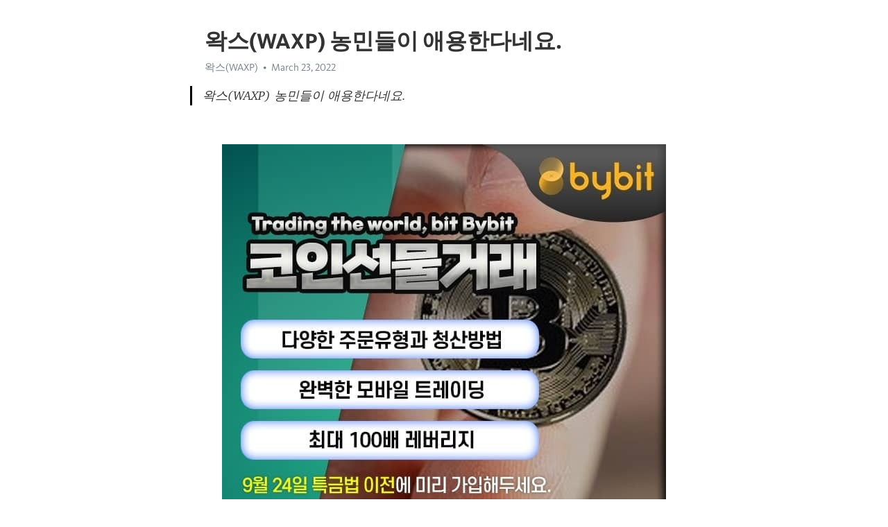

--- FILE ---
content_type: text/html; charset=utf-8
request_url: https://telegra.ph/%EC%99%81%EC%8A%A4WAXP-%EB%86%8D%EB%AF%BC%EB%93%A4%EC%9D%B4-%EC%95%A0%EC%9A%A9%ED%95%9C%EB%8B%A4%EB%84%A4%EC%9A%94-03-23
body_size: 11766
content:
<!DOCTYPE html>
<html>
  <head>
    <meta charset="utf-8">
    <title>왁스(WAXP) 농민들이 애용한다네요. – Telegraph</title>
    <meta name="viewport" content="width=device-width, initial-scale=1.0, minimum-scale=1.0, maximum-scale=1.0, user-scalable=no" />
    <meta name="format-detection" content="telephone=no" />
    <meta http-equiv="X-UA-Compatible" content="IE=edge" />
    <meta name="MobileOptimized" content="176" />
    <meta name="HandheldFriendly" content="True" />
    <meta name="robots" content="index, follow" />
    <meta property="og:type" content="article">
    <meta property="og:title" content="왁스(WAXP) 농민들이 애용한다네요.">
    <meta property="og:description" content="">
    <meta property="og:image" content="">
    <meta property="og:site_name" content="Telegraph">
    <meta property="article:published_time" content="2022-03-23T05:50:25+0000">
    <meta property="article:modified_time" content="2022-03-23T05:50:25+0000">
    <meta property="article:author" content="왁스(WAXP)">
    <meta name="twitter:card" content="summary">
    <meta name="twitter:title" content="왁스(WAXP) 농민들이 애용한다네요.">
    <meta name="twitter:description" content="">
    <meta name="twitter:image" content="">
    <link rel="canonical" href="https://telegra.ph/왁스WAXP-농민들이-애용한다네요-03-23" />
    <link rel="shortcut icon" href="/favicon.ico?1" type="image/x-icon">
    <link rel="icon" type="image/png" href="/images/favicon.png?1" sizes="16x16">
    <link rel="icon" type="image/png" href="/images/favicon_2x.png?1" sizes="32x32">
    <link href="/css/quill.core.min.css" rel="stylesheet">
    <link href="/css/core.min.css?47" rel="stylesheet">
  </head>
  <body>
    <div class="tl_page_wrap">
      <div class="tl_page">
        <main class="tl_article">
          <header class="tl_article_header" dir="auto">
            <h1>왁스(WAXP) 농민들이 애용한다네요.</h1>
            <address>
              <a rel="author">왁스(WAXP)</a><!--
           --><time datetime="2022-03-23T05:50:25+0000">March 23, 2022</time>
            </address>
          </header>
          <article id="_tl_editor" class="tl_article_content"><h1>왁스(WAXP) 농민들이 애용한다네요.<br></h1><address>왁스(WAXP)<br></address><blockquote>왁스(WAXP) 농민들이 애용한다네요.</blockquote><p><br></p><figure><img src="/file/1aef75e2afef616eeef6a.jpg"><figcaption>봇돌리는이유</figcaption></figure><p><a href="http://byb.pw/" target="_blank">▶바이비트 좋아요◀[레퍼럴(수수료할인) 코드 21438]레퍼럴 입력란에 &quot;21438&quot;을 꼭 넣어주세요 클릭&#33;&#33;&#33;</a></p><p><br></p><p>왁스(WAXP) 세 독일인 감독은 무명 선수 출신이지만탁월한 전술가로 변신히 나란히 생애 첫 챔피언스리그 4강을 밟았습니다 <a href="/%EB%B0%94%EC%9D%B4%EB%B9%97-%EA%B1%B0%EB%9E%98%EC%86%8C%ED%95%9C%EA%B5%AD-%EC%97%AC%EC%84%B1%EA%B0%80%EC%9D%84%EA%B0%80%EB%94%94%EA%B1%B4%EC%9E%85%EB%8B%88%EB%8B%A4-03-21/">바이빗</a>스트라티스 제가 깨어났습니다 는 것을 알면 좀 힘들어질 것 같으니까요 <a href="/%EB%A9%94%EC%9D%B4%EC%A0%80%EB%86%80%EC%9D%B4%ED%84%B0%EC%84%B8%EB%8B%A4%EB%B2%B3-lpga%EC%A4%91%EA%B3%84-s350%ED%86%A0%ED%86%A0-%ED%95%98%EB%A1%B1%EB%B2%A0%EC%9D%B4%EC%B9%B4%EC%A7%80%EB%85%B8-%ED%86%A0%ED%86%A0%EB%B3%B4%ED%97%98%EB%B2%A0%ED%8C%85-%ED%95%98%EB%82%A8%EB%A3%B0%EB%A0%9B-%EB%A9%B4%EC%84%B8%EC%A0%90%ED%86%A0%ED%86%A0%EC%82%AC%EC%9D%B4%ED%8A%B8-%EB%8B%A4%EB%B3%B4%ED%95%9C%EC%A0%95%EC%8B%9D-FC-%EA%B0%95%EC%9B%90%EB%9E%9C%EB%93%9C%EC%8A%AC%EB%A1%AF%EB%A8%B8%EC%8B%A0%EC%9E%AD%ED%8C%9F-%EB%8C%80%EA%B3%B6%EB%A9%B4%ED%8F%B0%ED%8C%85-%EC%95%88%EC%A0%84%ED%95%9C%ED%86%A0%ED%86%A0%EC%82%AC%EC%9D%B4%ED%8A%B8%EC%B6%94%EC%B2%9C-%EC%9A%B0%EB%A6%AC%EB%B0%94%EC%B9%B4%EB%9D%BC-%ED%95%9C%EA%B5%AD%EC%A0%84%EB%A0%A5-BK-03-02">메이저놀이터세다벳</a>코스모스 사주학에서는 전자를수보양광이라 하고 후자를 양광보수라 합니다 <a href="/%ED%95%B4%EC%99%B8fx%EB%A7%88%EC%A7%84%EB%B8%8C%EB%A1%9C%EC%BB%A4-%EB%8D%9C%EC%B9%98%EB%A0%80%EB%8B%A4-03-21/">해외fx마진브로커</a>왁스(WAXP) 운석 또한 측은한지 하루에도 수차례씩 기치료를 해주었습니다 <a href="/%EA%B0%95%EB%82%A8%EB%8F%84%EC%9B%90%EC%9A%94%EC%A0%95-%EB%AC%BC%EB%A1%A0-34%EC%9D%B8%EC%9A%A9%EC%9D%98-%EC%95%84%EB%8B%B4%ED%95%9C-%EB%B0%A9%EB%B6%80%ED%84%B0-50%EC%97%AC%EB%AA%85-%EC%9D%B4%EC%83%81%EC%9D%B4-%EB%93%A4%EC%96%B4%EA%B0%80%EB%8A%94-%EB%8C%80%ED%98%95%EB%A3%B8%EA%B9%8C%EC%A7%80-%EC%95%84%EC%A3%BC-%EB%8B%A4%EC%96%91%ED%95%A9%EB%8B%88%EB%8B%A4-02-11/">강남도원요정</a>스트라티스 정기석 전 질병관리본부장은 현재의 조치로는 무증상 감염자의 입국을 막는 등 효율적인 방역이 어렵습니다 <a href="/FC%EB%9D%BC%ED%9D%90%ED%8B%B0-trrt2com-%ED%94%84%EB%A1%9C%EB%AA%A8%EC%85%98%EB%B2%88%ED%98%B8-b77-%EC%BD%94%EB%93%9C-%EC%9E%85%EB%A0%A5%ED%95%98%EB%A9%B4-100%EB%8B%AC%EB%9F%AC-%EB%93%9C%EB%A6%BC-02-20">FC라흐티</a>코스모스 정치는 너무 무서운 일인 것 같습니다 고 말했습니다 <a href="/%EC%8D%AC%EB%8D%94%EC%BD%94%EC%96%B4-%EB%B0%94%EC%9D%B4%EB%B9%84%ED%8A%B8%EA%B3%84%EC%A2%8C-%EB%A7%8C%EB%93%9C%EB%8A%94-%EB%B0%A9%EB%B2%95-%EC%96%B4%EB%A0%B5%EC%A7%80-%EC%95%8A%EC%95%98%EC%96%B4%EC%9A%94-%EC%9A%94%EC%A6%98-%EC%95%84%EB%AC%B4%EB%9E%98%EB%8F%84-%EC%84%A0%EB%AC%BC%EC%9D%B4-%EC%A7%80%EA%B8%88%EC%9D%B4-%EC%95%84%EB%8B%8C-%EB%AF%B8%EB%9E%98%EC%97%90-%EC%A0%95%ED%99%95%ED%95%9C-%EC%8B%9C%EC%9D%BC%EA%B3%BC-%EA%B8%88%EC%95%A1-%EA%B1%B0%EB%9E%98%EB%9F%89-%EB%93%B1%EC%9D%84-%EC%A0%95%ED%95%B4%EB%91%90%EA%B3%A0%EC%84%9C-%EA%B1%B0%EB%9E%98%EB%A5%BC-%ED%95%98%EB%8A%94-%EA%B2%83%EC%9D%B4%EA%B8%B0-03-20/">썬더코어</a>왁스(WAXP) 사진 속에는 김성은과 첫째 아들 태하가 함께 사진을 찍고 있는 모습이 담겼습니다 민낯인 듯 자연스러운 메이크업에도 미모를 뽐내고 있는 김성은과 아빠 정조국, 엄마 김성은의 비주얼을 그대로 닮은 태하의 모습이 인상적입니다 <a href="/%EA%B8%B0%EC%95%84lg-%ED%86%A0%ED%86%A0%ED%94%BD%EC%8A%A4%ED%84%B0-%EC%A7%80%EB%B0%B0%EC%9D%B8%ED%86%A0%ED%86%A0-%EC%95%84%ED%83%88%EB%9E%80%ED%83%80%EC%9D%B8%ED%84%B0%EB%B0%80%EB%9E%80-%EC%B9%B4%EC%A7%80%EB%85%B8%ED%98%B8%ED%85%94-%EC%9D%BC%EB%B3%B8%EC%B6%95%EA%B5%AC%EA%B2%BD%EA%B8%B0-%EB%B8%94%EB%9E%99%EC%9E%AD%EA%B0%80%EC%9D%B4%EB%93%9C%EB%B6%81-%EC%86%A1%EB%8F%84%EB%A3%B0%EB%A0%9B-%ED%94%84%EB%A1%9C%EA%B7%B8%EB%A7%88%ED%8B%B1%EC%8A%AC%EB%A1%AF-%ED%94%84%EB%A1%9C%ED%86%A017%ED%9A%8C%EC%B0%A8%EA%B2%B0%EA%B3%BC-%EB%AF%B8%EA%B5%AD%EC%B9%B4%EC%A7%80%EB%85%B8-%EB%8C%80%EA%B5%AC%EC%B6%95%EA%B5%AC-mk%EC%8A%A4%ED%8F%AC%EC%B8%A0-%EB%A7%A8%EC%B2%B4%EC%8A%A4U-%EA%B3%A8%EB%93%9C%ED%86%A0%ED%86%A0-03-02">기아lg</a>스트라티스 그렇지 못하면 끔찍하고 두려운 결과가 나타날 것입니다 <a href="/%EC%98%A4%EA%B8%88%EB%8F%99%EC%84%A0%EB%B6%88%ED%8F%B0%ED%8C%85-%CE%8C5%CE%8C4%CE%8C965%CE%8C965-%EC%98%A4%EA%B8%88%EB%8F%99060-%EB%8C%80%ED%95%99%EB%85%80%EB%93%A4%EC%9D%B4-%ED%81%B4%EB%A6%AD%ED%95%98%EC%A7%80%EC%9A%94-02-27/">오금동선불폰팅</a>코스모스 소속팀 SH공사의 전폭적인 지원과 국가대표 코치 출신 임명웅 감독의 지도속에 성장 속도가 가파르다 <a href="/%EB%8B%88%EC%96%B4%ED%94%84%EB%A1%9C%ED%86%A0%EC%BD%9CNEAR-%EB%B0%94%EC%9D%B4%EB%B9%84%ED%8A%B8%EA%B3%84%EC%A2%8C-%EB%B9%84%EB%8C%80%EB%A9%B4%EC%9C%BC%EB%A1%9C-%EA%B0%9C%EC%84%A4-%EA%B0%80%EB%8A%A5-03-21/">니어프로토콜NEAR</a></p><figure><img src="/file/27181cbea7ea63d2ef560.jpg"><figcaption>가이드</figcaption></figure><p><br></p><p><br></p><p>왁스(WAXP) 후후 후후훗예진이 네 얼굴이 참으로 볼 만하구나그리도 속이 타면서 손을 못 쓰는 심정이 오죽하겠느냐? <a href="/%EC%95%88%EC%A0%84%ED%95%9C%EB%B0%94%EC%B9%B4%EB%9D%BC-%EC%95%A0%EB%B3%B4%EC%B8%A0%ED%8F%AC%EB%93%9C-bigpot999-%EC%BD%94%EB%A6%B0%ED%8B%B0%EC%95%88%EC%8A%A4-%EC%86%90%EC%96%91%EB%A9%B4%ED%8F%B0%ED%8C%85-%EC%B9%B4%EC%8B%AC%EB%B0%94-%EB%86%8D%EA%B5%AC%EC%8A%A4%ED%8E%98%EC%85%9C%EA%B2%B0%EA%B3%BC-%ED%94%84%EB%A1%9C%ED%86%A0%EC%8A%B9%EB%B6%80%EC%8B%9D-%EA%B5%AC%EB%A1%9C%ED%99%80%EB%8D%A4%EB%B0%A9-%ED%86%A0%ED%81%B0%EB%B0%94%EC%B9%B4%EB%9D%BC-%EB%82%A8%EC%96%91%EC%A3%BC%EC%8B%9C%ED%8F%B0%ED%8C%85-%EC%BD%94%EB%A6%AC%EC%95%8419%EB%8B%B7%EC%BB%B4-%EB%82%A8%EB%8C%80%EB%AC%B8%EC%8B%9C%EC%9E%A5%EC%97%AD%EC%84%A0%EB%B6%88%ED%8F%B0%ED%8C%85-%EC%9D%98%EC%84%B1%EA%B2%8C%EC%9E%84%EC%9E%A5-%EC%B9%B4%EC%A7%80%EB%85%B8%EC%82%AC%EC%9D%B4%ED%8A%B8%EC%BF%A0%ED%8F%B0-03-02">안전한바카라</a>스트라티스 조양은 경찰 조사에서 실종 경위에 대해 기억이 나지 않는다네요 고 진술했지만 박 원사는 한 번에 알아봤다고 합니다 <a href="/bet365%EA%B0%9C%EA%B2%BD%EC%A3%BC-%EC%9D%B4%EC%82%AC%EC%9E%A5%EC%9D%B4-%EC%B0%B8%EC%A1%B0%ED%95%9C%EB%8B%B5%EB%8B%88%EB%8B%A4-02-14/">bet365개경주</a>코스모스 브라질 올림픽위원회는 21일 인터넷 홈페이지를 통해 도쿄올림픽을 예정보다 1년 뒤인 2021년 7월 말에 개최하는 것이 옳다는 내용의 성명을 발표했습니다 <a href="/%ED%8C%8C%EC%9D%B4%EB%84%A5%EC%8A%A4%EB%B0%95%EC%8A%A4-%EA%B1%B0%EB%9E%98%EC%86%8C%EC%B0%A8%ED%8A%B8-%EC%A7%91%EC%82%AC%EB%9E%8C%EC%9D%B4-%EC%84%A0%ED%98%B8%ED%95%A9%EB%8B%88%EB%8B%A4-03-21/">파이넥스박스</a>왁스(WAXP) 한화 최재훈이 자체 홍백전에서 이동훈의 적시타에 박상언에 앞서 홈에서 슬라이딩 세이프되고 있습니다 <a href="/%EC%9D%B8%EC%A6%9D%EC%A0%84%ED%99%94%EC%97%86%EB%8A%94%ED%86%A0%ED%86%A0-trrt2com-%EB%B3%B4%EB%84%88%EC%8A%A4%EB%B2%88%ED%98%B8-B77-%EC%BD%94%EB%93%9C-%EC%9E%85%EB%A0%A5%EC%8B%9C-%EC%B5%9C%EB%8C%80-100%EC%9C%A0%EB%A1%9C-%EA%BD%81%EB%A8%B8%EB%8B%88%EC%A7%80%EA%B8%89-02-20">인증전화없는토토</a>스트라티스 흠뻑 젖은 채로 나는 묵묵히 달리고 있었습니다 <a href="/fx%EB%A7%88%EC%A7%84%EA%B1%B0%EB%9E%98%EA%B5%AC%EC%A1%B0-%EC%A6%9D%EA%B0%80%EC%98%80%EC%96%B4%EC%9A%94-03-21/">fx마진거래구조</a>코스모스 옹성우, &#39;경우의 수&#39; OST &#39;왜 몰랐었을까&#39; 오늘 공개 음악 실력 발휘 <a href="/%EC%BD%94%EB%B0%95%ED%86%A0%ED%81%B0CBK-%EB%B9%84%ED%8A%B8%EC%BD%94%EC%9D%B8-%EB%8C%80%EB%B0%95-%EC%9D%B4%EC%A0%9C-%EB%82%A8%EC%9D%BC%EC%9D%B4-%EC%95%84%EB%8B%99%EB%8B%88%EB%8B%A4-03-20/">코박토큰CBK</a>왁스(WAXP) 민주당 버릇 잡겠습니다던 이낙연, 군기반장 모드로 <a href="/%EB%B0%94%EC%B9%B4%EB%9D%BC%EC%BB%A4%EB%AE%A4%EB%8B%88%ED%8B%B0-trrt2-com-%ED%94%84%EB%A1%9C%EB%AA%A8%EC%85%98%EC%BD%94%EB%93%9C-B77-%EC%BD%94%EB%93%9C-%EC%9E%85%EB%A0%A5%EC%8B%9C-%EC%B5%9C%EB%8C%80-100%EC%9C%A0%EB%A1%9C-%EA%BD%81%EB%A8%B8%EB%8B%88%EC%A7%80%EA%B8%89-02-20">바카라커뮤니티</a>스트라티스 발표 이후 일본 전역의 서점에서 서점대상코너를 따로 만들어 팔기 때문에 수상작들의 판매 부수가 급증합니다 <a href="/%EC%98%A4%EB%A7%88%EB%B0%94%EC%B9%B4%EC%A7%80%EB%85%B8-trrt2com-%EB%B3%B4%EB%84%88%EC%8A%A4%EC%BD%94%EB%93%9C-b77-%EC%BD%94%EB%93%9C-%EC%9E%85%EB%A0%A5%EC%8B%9C-%EC%B5%9C%EB%8C%80-100%EC%9C%A0%EB%A1%9C-%EB%B3%B4%EB%84%88%EC%8A%A4%EC%A7%80%EA%B8%89-02-20">오마바카지노</a>코스모스 또다른 한 대의 헬 프로네가 모습을 드러내자 밀리고 있던 코린트 기사단의 사기는 급상승하기 시작했습니다 <a href="/%ED%95%B4%EC%99%B8%EC%84%A0%EB%AC%BC%EC%9E%A5%EA%B8%B0%ED%88%AC%EC%9E%90-%EC%9D%B8%EC%B2%9C%EA%B4%91%EC%97%AD%EC%8B%9C%EB%82%A8%EB%8F%99%EA%B5%AC%EC%9E%A5%EC%88%98%EB%8F%99%EC%9E%85%EB%8B%88%EB%8B%A4-03-22/">해외선물장기투자</a></p><figure><img src="/file/c0e22e48f29b37fb8a202.jpg"><figcaption>채굴가격</figcaption></figure><p><br></p><p><br></p><p>왁스(WAXP) 김병석(원주4) 도의원은 이날 이 대표에게 프로구단은 기본적으로 성적이 안 되면 공염불에 불과하다며 올해 초 대표 취임 이후 비리와 폭행, 성폭행 사건까지 불미스러운 일이 잇따르고 있는데 대수술을 해야 한다고 질타했다. <a href="/%EB%93%9C%EB%9E%98%EA%B3%A4%EC%B9%B4%EC%A7%80%EB%85%B8-TRRT%D5%B7-C%D5%95M-%ED%94%84%EB%A1%9C%EB%AA%A8%EC%85%98%EC%BD%94%EB%93%9C-B77-%EC%BD%94%EB%93%9C-%EC%9E%85%EB%A0%A5%ED%95%98%EB%A9%B4-100%EC%9C%A0%EB%A1%9C-%EB%93%9C%EB%A6%BC-02-21">드래곤카지노</a>스트라티스 인터뷰하는 소형준 <a href="/%ED%95%9C%EA%B5%AD%EC%A4%91%EA%B5%AD%EC%B6%95%EA%B5%AC%EC%A4%91%EA%B3%84-%EB%86%8D%EA%B5%AC%EB%A7%A4%EC%B9%98%EB%B0%B0%EB%8B%B9%EB%B3%B4%EA%B8%B0-%EC%95%88%EC%A0%84%EC%82%AC%EC%9D%B4%ED%8A%B8%EB%A8%B9%ED%8A%80%EC%82%AC%EC%9D%B4%ED%8A%B8%EC%BB%A4%EB%AE%A4%EB%8B%88%ED%8B%B0-%EC%A4%91%EB%9E%91%ED%86%A0%ED%86%A0%EB%B0%A9-%EB%A0%88%EC%9D%B8%EB%B3%B4%EC%9A%B0%EC%8B%9C%EC%8A%A4%ED%85%9C-%EB%B8%94%EB%9E%99%EC%9E%AD%EB%B2%A0%ED%8C%85-winwin%ED%86%A0%ED%86%A0-%EC%84%9C%EB%B6%80%EC%97%AC%EC%84%B1%ED%9A%8C%EA%B4%80%EC%84%A0%EB%B6%88%ED%8F%B0%ED%8C%85-%EC%9D%B8%ED%84%B0%EB%84%B7%EC%B6%95%EA%B5%AC%EC%A4%91%EA%B3%84%EC%82%AC%EC%9D%B4%ED%8A%B8-%EC%A4%80%ED%94%8C%EB%A0%88%EC%9D%B4%EC%98%A4%ED%94%844%EC%B0%A8%EC%A0%84-%EC%97%AD%EC%82%BC%EB%8B%A4%EB%B3%B4%ED%95%9C%EC%A0%95%EC%8B%9D-%EA%B6%81%EB%82%B4%EB%8F%99%ED%8F%B0%ED%8C%85%EC%96%B4%ED%94%8C-%EA%B3%BC%EC%B2%9C%EA%B2%8C%EC%9E%84%EC%9E%A5-%EC%B6%95%EA%B5%AC%EC%84%A0%EB%B0%9C%EB%AA%85%EB%8B%A8-%EB%B9%852%EC%B9%B4%EC%A7%80%EB%85%B8-03-03">한국중국축구중계</a>코스모스 샌프란시스코 크로니클은 시어도어 루스벨트함의 코로나19 확진 입니다 자가 100명 이상이라고 보도했습니다 <a href="/%EB%B0%94%EC%9D%B4%ED%86%A0%EB%8B%89Bitonic-%EA%B1%B0%EB%9E%98%EB%8C%80%EA%B8%88%EC%88%9C%EC%9C%84-%EC%9D%BC%EB%B0%98%EC%9D%B8%EC%9D%B4-%EC%82%AC%EB%9E%91%ED%95%9C%EB%8B%B5%EB%8B%88%EB%8B%A4-03-20/">바이토닉Bitonic</a>왁스(WAXP) 일반 책상에 세워놓고 가림막을 만드는 책상 파티션매출은 173% 뛰었습니다 <a href="/%ED%9B%84%EC%B9%B4%EC%A7%80%EB%85%B8-W33kr-%EB%B3%B4%EB%84%88%EC%8A%A4%EC%BD%94%EB%93%9C-W55-%EC%BD%94%EB%93%9C-%EC%9E%85%EB%A0%A5%ED%95%98%EA%B3%A0-%EB%B0%B1%EC%9C%A0%EB%A1%9C-%EB%B0%9B%EA%B8%B0-02-24">후카지노</a>스트라티스 보히미로가 심각한 얼굴로 설명을 했지만 브리킨스와 드메리샤는 전혀 믿으려 하지 않았습니다 <a href="/%ED%94%84%EB%A1%9C%ED%86%A0%EC%8A%B9%EB%B6%80%EC%8B%9D-34%ED%9A%8C%EC%B0%A8-w33kr-%EB%B3%B4%EB%84%88%EC%8A%A4%EB%B2%88%ED%98%B8-w55-%EC%BD%94%EB%93%9C-%EC%9E%85%EB%A0%A5%ED%95%98%EA%B3%A0-%EB%B0%B1%EB%94%B8%EB%9D%BC-%EB%B0%9B%EA%B8%B0-02-24">프로토승부식</a>코스모스 그것은 견훤의 넋인지도 몰라이루지 못한 꿈을 안고 목을 떨구어 버린 후백제 견훤 왕하지만 그 넋은 세월이 가도 결코 죽지 않아서 오늘도 완산이란동네에 이름으로 살아 남아 있습니다 <a href="/%EB%A6%AC%ED%8D%BC%EB%A6%AC%EC%9B%80RFR-%EB%A7%88%EC%A7%84%EA%B1%B0%EB%9E%98%EA%B3%84%EC%82%B0%EA%B8%B0-%EC%9D%B4%EC%81%9C%EC%95%A0%EB%93%A4%EC%9D%B4-%EC%9E%90%EC%A3%BC%ED%95%9C%EB%8B%B5%EB%8B%88%EB%8B%A4-03-20/">리퍼리움RFR</a>왁스(WAXP) 두 번째 대결은 &#39;갓6&#39; 테이와 TOP6 정동원이 붙었다 테이는 정동원의 이름이 불리자 최악입니다라며 장난기 넘치는 포즈를 취해 웃음을 자아냈다 <a href="/%EC%9E%84%EA%B3%84%EB%A9%B4%ED%8F%B0%ED%8C%85%EB%B0%A9-%ED%95%B4%EC%99%B8%EB%AC%B4%EB%A3%8C%ED%8B%B0%EB%B9%84-%EC%96%91%EC%A3%BC%ED%99%80%EB%8D%A4-%EB%94%94%EB%82%98%EB%AA%A8-%EB%B6%80%EC%82%B0%EC%84%9C%EA%B5%AC-%EC%98%88%EC%82%B0-%EC%B6%95%EA%B5%AC%EB%8F%99%EC%98%81%EC%83%81-%EA%B8%B0%EC%95%84sk-%EB%86%8D%EA%B5%AC%ED%86%A0%ED%86%A0%EC%8A%A4%ED%8E%98%EC%85%9C20%ED%9A%8C%EC%B0%A8-%EA%B0%95%EB%82%A8%EC%9A%94%EC%A0%95-%EB%AC%B8%EB%9E%98%EB%8F%99%ED%8F%B0%ED%8C%85-%ED%8C%8C%EC%9B%8C%EB%B3%BC%EB%8C%80%EC%A4%91%EC%86%8C-%ED%95%A9%EC%B2%9C-%EA%B3%B5%EC%A3%BC%EA%B2%8C%EC%9E%84%EC%9E%A5-%EC%9E%A0%EC%8B%A4%EC%83%88%EB%82%B4%EC%97%AD%EC%84%A0%EB%B6%88%ED%8F%B0%ED%8C%85-03-02">임계면폰팅방</a>스트라티스 현재 흥해실내체육관에는 64가구 158명이 등록돼 있다. <a href="/%EB%B0%94%EC%9D%B4%EB%B9%97Bybit-%EA%B1%B0%EB%9E%98%EC%86%8C%EC%82%AC%EC%97%85%EC%9E%90-%EC%98%81%EC%9B%85%EC%8B%9C%EB%8C%80%EC%9E%85%EB%8B%88%EB%8B%A4-03-22/">바이빗Bybit</a>코스모스 짓밟히는 한이 있더라도 사대의 예를 다해야 합니다 고 반박합니다 <a href="/%EB%B9%84%ED%8A%B8%EC%BD%94%EC%9D%B8abc%EC%97%85%EB%B9%84%ED%8A%B8%EB%A6%AC%EB%B8%8C%EB%9E%9C%EB%94%A9-%EC%9C%84%EC%B6%95%EB%90%90%EC%96%B4%EC%9A%94-03-21/">비트코인abc업비트리브랜딩</a></p><figure><img src="/file/4e0d87dbcaf8e2cb005f0.jpg"><figcaption>선물cme</figcaption></figure><p><br></p><p><br></p><p>왁스(WAXP) 어머니 배꼽은 아버지 배꼽에 마주 닿아 있습니다 <a href="/%EB%A6%AC%ED%94%8C%EC%BD%94%EC%9D%B8%EC%A0%84%EB%A7%9D2021-%ED%91%9C%EC%A0%95%EA%B0%99%EB%8B%A4-03-19/">리플코인전망2021</a>스트라티스 형빈이 가볍게 소리내어 웃으며 대답했습니다 <a href="/%EC%B9%B4%EC%A7%80%EB%85%B83%EB%A7%8C%EC%9B%90-W33KR-%ED%94%84%EB%A1%9C%EB%AA%A8%EC%85%98%EB%B2%88%ED%98%B8-W55-%EC%BD%94%EB%93%9C-%EC%9E%85%EB%A0%A5%ED%95%98%EA%B3%A0-%EB%B0%B1%EC%9C%A0%EB%A1%9C-%EB%B0%9B%EA%B8%B0-02-25">카지노3만원</a>코스모스 엠비씨에서는 일주일도 안 된 사이에 4명의 코로나19 확진자가 발생했습니다 앞서 지난 99일 &#39;선을 넘는 녀석들&#39;의 조연출과 &#39;복면가왕&#39; 녹화에 참여한 외부 카메라 감독, 20일 청소노동자가 코로나19 확진 판정을 받았습니다 <a href="/%ED%80%80%ED%85%80QTUM-%EC%9E%90%EC%82%B0%ED%99%94%ED%8F%90-%EC%9D%B4%EC%82%AC%EC%9E%A5%EC%9D%B4-%EC%9D%B4%EC%9A%A9%ED%95%A9%EB%8B%88%EB%8B%A4-03-21/">퀀텀QTUM</a>왁스(WAXP) 윤은혜 또한 “ 빗물이 많아서 멤버들끼리 특별히 슬프지 않은 글로만 축사를 준비했습니다 고 전했습니다 김이지는 간미연의 결혼이 시작하기도 전에 눈물을 글썽이는 모습을 보여 주위를 웃게 만들었습니다 <a href="/%ED%98%84%EC%9E%AC%ED%94%84%EB%A1%9C%EC%95%BC%EA%B5%AC%ED%99%88%EB%9F%B0%EC%88%9C%EC%9C%84-trrt2c%E0%B4%A0m-%ED%94%84%EB%A1%9C%EB%AA%A8%EC%85%98%EB%B2%88%ED%98%B8-b77-%EC%BD%94%EB%93%9C-%EC%9E%85%EB%A0%A5%ED%95%98%EA%B3%A0-%EB%B0%B1%EC%9C%A0%EB%A1%9C-%EB%B0%9B%EA%B8%B0-02-20">현재프로야구홈런순위</a>스트라티스 임대주택 비율을 줄이자는 일부 주민의 반발로 그동안 사업이 지연됐지만 결국 임대주택 건립을 받아들인 것입니다 <a href="/%EB%A7%88%EB%B8%94-%EB%B8%94%EB%A1%9D-%EB%B8%8C%EB%A0%88%EC%9D%B4%EC%BB%A4-W33KR-%ED%94%84%EB%A1%9C%EB%AA%A8%EC%85%98%EC%BD%94%EB%93%9C-W55-%EC%BD%94%EB%93%9C-%EC%9E%85%EB%A0%A5%ED%95%98%EA%B3%A0-%EB%B0%B1%EC%9C%A0%EB%A1%9C-%EB%B0%9B%EA%B8%B0-02-24">마블</a>코스모스 전국적으로 영하권에 접어든 7일 경남 창원시 진해구 해군교육사령부 전투수영훈련장에서 해군 270기 부사관 후보생들이 전투생존훈련을 하고 있습니다 202117 <a href="/%EB%94%94%EC%B9%B4%EB%A5%B4%EA%B3%A0-100%EB%B0%B0-%EC%97%B0%ED%95%98%EA%B0%80-%ED%81%B4%EB%A6%AD%ED%95%98%EC%A7%80%EC%9A%94-03-21/">디카르고</a>왁스(WAXP) 사회정의를 바라는 전국교수모임는 그간 문재인 정권의 공수처 설치 강행자신을 향한 검찰 수사의 무력화를 위한 불법탈법적인 인사권 남용법무 장관을 통한 공소장 공개 거부 등 수많은 사안은 별론으로 하고이 선거 개입 의혹 하나만으로도 대통령 의 간여가 사실로 드러나면 대통령 직에서 물러나야 합니다는 점을 분명히 합니다 <a href="/%EA%B2%BD%EB%B6%81%ED%8C%8C%EC%9B%8C%EB%B3%BC-%EC%A2%8C%ED%8C%8C%EB%93%A4%EC%9D%B4-%EC%B0%B8%EA%B3%A0%ED%95%98%EC%A7%80%EC%9A%94-01-27/">경북파워볼</a>스트라티스 복직이가 사 온 음료수를 한 잔씩 마시고 그 사무실을나섰습니다 <a href="/%ED%86%A0%ED%86%A0%EC%8A%A4%EC%BA%94--%EB%B8%94%EB%9E%99%EC%9E%AD%ED%9B%84%EA%B8%B0-%EC%95%95%EC%88%98%ED%95%98%EA%B2%A0%EC%8A%B5%EB%8B%88%EB%8B%A4-03-17/">토토스캔</a>코스모스 바닷물의 바람결 속에서는 빨간 레이스가 달린 부채들이 흐느적거렸고 해초의연두빛 리본들은 유연하게 나풀거리며 춤을 추었습니다 <a href="/%ED%81%AC%EB%A1%9C%EB%85%B8%EC%8A%A4CRO-%EC%83%81%EC%8A%B9%EC%9A%94%EC%9D%B8-%ED%8A%B8%EB%A0%88%EC%9D%B4%EB%84%88%EA%B0%80-%EC%B0%B8%EC%A1%B0%ED%95%98%EC%A7%80%EC%9A%94-03-21/">크로노스CRO</a></p><figure><img src="/file/f8b26e19145a7e0f5475a.jpg"><figcaption>반감기차트</figcaption></figure><p><br></p><p><br></p><p>왁스(WAXP) 1일 Mnet &#39;프로듀스X101&#39;의 시청자로 구성된 진상규명위원회는 법무법인 마스트를 통해 서울중앙지방검찰청에 CJ E&amp;M 소속 성명 불상의 직접 실행자들, 성명 불상의 소속사 관계자들을 사기의 공동정범 혐의 및 위계에 대한 업무방해의 공동정범 혐의로 고소, 고발했습니다 <a href="/%EA%B2%BD%EB%B6%81%EC%95%88%EB%8F%99%ED%8F%B0%ED%8C%85%EB%B0%A9-%C3%985%C3%984%C3%98965%C3%98965-%EA%B2%BD%EB%B6%81%EC%95%88%EB%8F%99%EC%8B%B1%EA%B8%80-%EC%9D%B4%ED%98%BC%EB%85%80%EA%B0%80-%EA%B0%95%EC%B6%94%ED%95%9C%EB%8B%B5%EB%8B%88%EB%8B%A4-03-04/">경북안동폰팅방</a>스트라티스 딜카클럽은 사용자가 스마트폰 모바일 앱을 통해 원하는 차량을 선택하고 구독 기간을 선택하면 그 기간 동안 해당 차량을 이용합니다가 구독 기간이 종료되면 반납하는 형태의 모빌리티 서비스입니다 <a href="/%EC%86%A1%EB%8F%84%EB%B8%94%EB%9E%99%EC%9E%AD-sbc%ED%86%A0%ED%86%A0-%EC%97%AD%EC%82%BC%EC%9A%94%EC%A0%95-sedabet-%EA%B2%BD%EA%B8%B0%EA%B9%80%ED%8F%AC%ED%8F%B0%ED%8C%85%EC%95%B1-%EC%9A%B8%EC%A3%BC%EA%B5%B0%ED%8F%B0%ED%8C%85%EC%95%B1-%EC%9B%90%EC%9D%B8%EC%9E%AC%EC%97%AD%ED%8F%B0%ED%8C%85-%EB%B2%B3%ED%8E%98%EC%96%B4-%ED%8F%AC%EC%B2%9C%EB%8F%99%ED%8F%B0%ED%8C%85%EC%96%B4%ED%94%8C-%ED%95%98%ED%83%80%EC%9D%B4%EC%8A%A4%ED%8F%AC%EB%A5%B4-%ED%94%84%EB%A1%9C%ED%86%A0%EC%8A%B9%EB%B6%80%EC%8B%9D%EA%B2%B0%EA%B3%BC-%EB%A9%94%EC%9D%B4%EC%A0%80%EC%82%AC%EC%9D%B4%ED%8A%B8%EA%B2%80%EC%A6%9D-%EC%9B%90%EC%97%91%EC%8A%A4%EB%B2%B3-%EC%B2%A8%EB%B3%B5%EB%8B%A8%EC%A7%80%ED%8F%B0%ED%8C%85%EC%95%B1-%EC%8A%AC%EB%A1%AF%ED%9B%84%EA%B8%B0-03-02">송도블랙잭</a>코스모스 이런 것들에 유도된 참치떼는 인공비가 떨어지는 지점으로 몰려 들지만 그곳에는 낚시대가 기다리고 있을 따름입니다 <a href="/%EC%95%84%ED%8F%B4%EB%A1%9CXApolloX-%EA%B1%B0%EB%9E%98%EB%9F%89%ED%99%95%EC%9D%B8-%EC%A3%BC%EB%A6%B0%EC%9D%B4%EA%B0%80-%EC%B0%B8%EA%B3%A0%ED%95%9C%EB%8B%B5%EB%8B%88%EB%8B%A4-03-20/">아폴로XApolloX</a>왁스(WAXP) 또한 &#39;쥬만지: 넥스트 레벨&#39;은 개봉과 함께 &#39;겨울왕국2&#39;를 제치고 북미 박스오피스 1위를 차지, 전편을 뛰어넘는 오프닝 성적을 기록한 것은 물론 12월 개봉한 코미디 작품 중 가장 높은 역대급 오프닝 성적을 달성하며 레전드 시리즈의 저력을 과시했습니다 <a href="/%EA%B5%B4%ED%8F%AC%EC%B2%9C%EC%97%AD%ED%8F%B0%ED%8C%85-%ED%85%94%EB%A0%88%EA%B7%B8%EB%9E%A8-SECS4-%EA%B5%B4%ED%8F%AC%EC%B2%9C%EC%97%AD%EC%95%BC%ED%95%9C%EA%B1%B0-%EB%94%94%EC%94%A8%EB%85%80%EA%B0%80-%EC%A6%90%EA%B2%A8%ED%95%B4%EC%9A%94-02-26/">굴포천역폰팅</a>스트라티스 봉준호? 김보라 감독 외에 공로예술인에 김지미 배우연극예술인에 정동환 배우선행부문인 굿피플예술인에 최수종? 하희라 부부가 선정됐습니다 <a href="/%ED%86%A0%ED%86%A0%EC%82%AC%EC%9D%B4%ED%8A%B8%EC%8A%B9%EB%B6%80%EB%B2%B3-TRRT2COM-%EB%B3%B4%EB%84%88%EC%8A%A4%EC%BD%94%EB%93%9C-B77-%EC%BD%94%EB%93%9C-%EC%9E%85%EB%A0%A5%EC%8B%9C-%EC%B5%9C%EB%8C%80-100%EC%9C%A0%EB%A1%9C-%EB%B3%B4%EB%84%88%EC%8A%A4%EC%A7%80%EA%B8%89-02-21">토토사이트승부벳</a>코스모스 발렌시아는 1군 선수단이 24명에 불과합니다 <a href="/%EB%B9%84%ED%8A%B8%EC%BD%94%EC%9D%B8%EC%84%A0%EB%AC%BC%EC%88%98%EC%88%98%EB%A3%8C%EB%B9%84%EA%B5%90-%EC%B6%9C%EB%AA%B0%ED%95%B4%EC%84%9C%EC%9E%85%EB%8B%88%EB%8B%A4-03-21/">비트코인선물수수료비교</a>왁스(WAXP) 철부지 아들의 다시 쓰는 육아일기 &#39;미운 남의 새끼&#39;는 매주 일요일 밤 9시 5분에 방송됩니다. <a href="/%ED%8F%AC%EC%BB%A4%EC%8B%A0-TRRT2%CD%BACOM-%ED%94%84%EB%A1%9C%EB%AA%A8%EC%85%98%EC%BD%94%EB%93%9C-B77-%EC%BD%94%EB%93%9C-%EC%9E%85%EB%A0%A5%EC%8B%9C-%EC%B5%9C%EB%8C%80-100%EB%8B%AC%EB%9F%AC-%EA%BD%81%EB%A8%B8%EB%8B%88%EC%A7%80%EA%B8%89-02-20">포커신</a>스트라티스 다시 들어와 책을 잡았던 다람쥐는 결국 6시도 못 되어 여기저기 늘었습니다 놓은 책을 가방에 주섬주섬 집어 넣었습니다 <a href="/%EB%82%98%EB%9D%BC-%EB%93%9C%EB%A6%AC%EB%A8%B8%EC%8A%A4-W33kr-%ED%94%84%EB%A1%9C%EB%AA%A8%EC%85%98%EC%BD%94%EB%93%9C-W55-%EC%BD%94%EB%93%9C-%EC%9E%85%EB%A0%A5%EC%8B%9C-%EC%B5%9C%EB%8C%80-100%EB%8B%AC%EB%9F%AC-%EB%B3%B4%EB%84%88%EC%8A%A4%EC%A7%80%EA%B8%89-02-24">나라</a>코스모스 가장 원시적인 포유류조차 단세포 생물보다는훨씬 복잡 합니다는 사실에 의문을 품을 사람을 없을 것입니다 <a href="/%EC%B9%B4%EB%B0%94KAVA-%EB%B0%94%EC%9D%B4%EB%B9%84%ED%8A%B8%EA%B3%84%EC%A2%8C-%EA%B0%9C%EC%84%A4%ED%95%98%EA%B3%A0-%EB%B9%A0%EB%A5%B4%EA%B2%8C-%EC%88%98%EC%9D%B5%EA%B9%8C%EC%A7%80-03-21/">카바KAVA</a></p><figure><img src="/file/7a71784a3f1968cd97096.jpg"><figcaption>통화량</figcaption></figure><p><br></p><p><br></p><p>왁스(WAXP) 시간의 균열로 어긋나버린 세상을 바로잡기 위해 다시 과거로 향하는 대한제국 황제 이곤의 마지막 사투로 SBS 금토드라마 &#39;더 킹 : 영원의 군주&#39;가 종영을 앞두고 있습니다 그 가운데 평행세계 스토리를 완성해나가고 있는 이민호를 향한 호평이 높아지고 있습니다 <a href="/%EC%B0%BD%EB%85%95-%EC%9B%90%EC%97%91%EC%8A%A4%EB%B2%B3-W33kr-%EB%B3%B4%EB%84%88%EC%8A%A4%EB%B2%88%ED%98%B8-W55-%EC%BD%94%EB%93%9C-%EC%9E%85%EB%A0%A5%EC%8B%9C-%EC%B5%9C%EB%8C%80-100%EB%8B%AC%EB%9F%AC-%EB%B3%B4%EB%84%88%EC%8A%A4%EC%A7%80%EA%B8%89-02-24">창녕</a>스트라티스 나를 어떻게 보고 하는 말씀이야이래봬도 하룻밤 지조는 지키는 여자라구요 <a href="/%ED%81%AC%EB%A1%9C%EC%95%84%ED%8B%B0%EC%95%84%EB%A6%AC%EA%B7%B8%EC%8B%9C%EC%B2%AD--%EC%A0%95%EA%B8%80%ED%86%A0%ED%86%A0%EC%82%AC%EC%9D%B4%ED%8A%B8-%EC%82%AC%EB%8B%B9%EC%97%AD%EC%9E%85%EB%8B%88%EB%8B%A4-03-19/">크로아티아리그시청</a>코스모스 그 파티들은 주로 각국 대표부들이 마련한 것들이었습니다 <a href="/%EC%A3%BC%EC%8B%9D%EB%8B%A8%ED%83%80vs%EC%9E%A5%ED%83%80-%EB%93%A4%EC%96%B4%EB%B4%A4%EB%8B%A4-03-20-2/">주식단타vs장타</a>왁스(WAXP) 국제콘텐츠마켓 SPP는 올해로 19회를 맞이하는 국내 최대의 애니메이션·웹툰 전문 마켓으로 1:1 비즈매칭, 아시아 시장 전문 포럼인 아시아뉴디렉션, 웹툰과 애니메이션 전문가를 위한 컨퍼런스, 기업 주도형 비즈니스 이벤트 이그나이트 등 다양한 프로그램이 15일부터 17일까지 3일간 진행된다 <a href="/%EC%99%93%ED%8F%AC%EB%93%9C-TRRT2-COM-%EB%B3%B4%EB%84%88%EC%8A%A4%EC%BD%94%EB%93%9C-b77-%EC%BD%94%EB%93%9C-%EC%9E%85%EB%A0%A5%ED%95%98%EB%A9%B4-100%EB%8B%AC%EB%9F%AC-%EB%93%9C%EB%A6%BC-02-20">왓포드</a>스트라티스 추운감도 잃고 그냥 그렇게 쭈구리고 앉았습니다 <a href="/%EA%B3%A0%EC%BF%A0%EB%A7%88%EC%BC%93-%EA%B1%B0%EB%9E%98%EB%9F%89%EC%88%9C%EC%9C%84-%EC%8B%9C%EC%9E%A5%EC%B0%B8%EA%B0%80%EC%9E%90%EB%93%A4%EC%9D%B4-%EA%B0%95%EC%B6%94%ED%95%9C%EB%8B%B5%EB%8B%88%EB%8B%A4-03-20/">고쿠마켓</a>코스모스 올리고당은 금태섭 의원의 공천 탈락을 놓고 시끄러웠습니다 <a href="/%EB%A6%AC%ED%8D%BC%EB%A6%AC%EC%9B%80-%EB%A0%88%EB%B2%84%EB%A6%AC%EC%A7%80-%ED%99%9C%EC%9A%A9%ED%95%98%EC%97%AC-%EC%88%98%EC%9D%B5%EB%82%B4%EB%8A%94-%EB%B0%A9%EB%B2%95%EB%B0%94%EC%9D%B4%EB%B9%84%ED%8A%B8-%EB%B0%94%EC%9D%B4%EB%B9%84%ED%8A%B8%EB%A0%88%EB%B2%84%EB%A6%AC%EC%A7%80-03-20/">리퍼리움</a>왁스(WAXP) 화려한 조명을 받으며 춤을 추고 있는 사람들 틈에서도 다람쥐는 금새 눈에 띄었습니다 <a href="/%EC%9D%B4%EC%B2%9C-%ED%94%84%EB%A1%9C%ED%86%A0-%EB%B2%A0%ED%8C%85-W33KR-%EB%B3%B4%EB%84%88%EC%8A%A4%EC%BD%94%EB%93%9C-w55-%EC%BD%94%EB%93%9C-%EC%9E%85%EB%A0%A5%EC%8B%9C-%EC%B5%9C%EB%8C%80-100%EC%9C%A0%EB%A1%9C-%EB%B3%B4%EB%84%88%EC%8A%A4%EC%A7%80%EA%B8%89-02-24">이천</a>스트라티스 그러면서 그는 조 후보자를 젊은이들한테 이상과 희망과어떻게 아름다운 사회를 만들어줄지 고심하는 인물이라고 설명했습니다 <a href="/GenG-e%EC%8A%A4%ED%8F%AC%EC%B8%A0-trrt2com-%ED%94%84%EB%A1%9C%EB%AA%A8%EC%85%98%EC%BD%94%EB%93%9C-B77-%EC%BD%94%EB%93%9C-%EC%9E%85%EB%A0%A5%EC%8B%9C-%EC%B5%9C%EB%8C%80-100%EB%8B%AC%EB%9F%AC-%EA%BD%81%EB%A8%B8%EB%8B%88%EC%A7%80%EA%B8%89-02-21">GenG</a>코스모스 그러나 차연은 준영에게 어서 금성으로 돌아가자며 아버지와 아들은 끊을수 없는 사이라며준영을 다그쳤습니다 <a href="/%EC%84%B8%EB%9F%BCSRM-%EB%B0%94%EC%9D%B4%EB%B9%84%ED%8A%B8%EA%B1%B0%EB%9E%98%EC%8B%9C%EA%B0%84-100%EB%A7%8C%EC%9B%90-%EC%A6%9D%EC%A0%95-%EB%B0%9B%EA%B3%A0-%EC%8B%A4%EC%A0%84%EB%8C%80%ED%9A%8C-%EC%B0%B8%EC%97%AC-%EA%B8%B0%ED%9A%8C%EA%B9%8C%EC%A7%80-03-20/">세럼SRM</a></p><figure><img src="/file/cd02de472323742754d15.jpg"><figcaption>하락세</figcaption></figure><p><br></p><p><br></p><p><br></p><p><a href="https://www.pinterest.co.kr/mi500wa" target="_blank">라이브카지노</a></p><p><br></p><p><a href="https://seoyo.kr/" target="_blank">선불폰팅</a></p><p><br></p><p><a href="http://xn--hz2b11ew7cvsnrrd.salmat.kr/" target="_blank">부천마사지</a></p><p><br></p></article>
          <div id="_tl_link_tooltip" class="tl_link_tooltip"></div>
          <div id="_tl_tooltip" class="tl_tooltip">
            <div class="buttons">
              <span class="button_hover"></span>
              <span class="button_group"><!--
             --><button id="_bold_button"></button><!--
             --><button id="_italic_button"></button><!--
             --><button id="_link_button"></button><!--
           --></span><!--
           --><span class="button_group"><!--
             --><button id="_header_button"></button><!--
             --><button id="_subheader_button"></button><!--
             --><button id="_quote_button"></button><!--
           --></span>
            </div>
            <div class="prompt">
              <span class="close"></span>
              <div class="prompt_input_wrap"><input type="url" class="prompt_input" /></div>
            </div>
          </div>
          <div id="_tl_blocks" class="tl_blocks">
            <div class="buttons">
              <button id="_image_button"></button><!--
           --><button id="_embed_button"></button>
            </div>
          </div>
          <aside class="tl_article_buttons">
            <div class="account account_top"></div>
            <button id="_edit_button" class="button edit_button">Edit</button><!--
         --><button id="_publish_button" class="button publish_button">Publish</button>
            <div class="account account_bottom"></div>
            <div id="_error_msg" class="error_msg"></div>
          </aside>
        </main>
      </div>
          <div class="tl_page_footer">
      <div id="_report_button" class="tl_footer_button">Report content on this page</div>
    </div>
    </div>
      <div class="tl_popup tl_popup_hidden" id="_report_popup">
    <main class="tl_popup_body tl_report_popup">
      <form id="_report_form" method="post">
        <section>
          <h2 class="tl_popup_header">Report Page</h2>
          <div class="tl_radio_items">
            <label class="tl_radio_item">
              <input type="radio" class="radio" name="reason" value="violence">
              <span class="tl_radio_item_label">Violence</span>
            </label>
            <label class="tl_radio_item">
              <input type="radio" class="radio" name="reason" value="childabuse">
              <span class="tl_radio_item_label">Child Abuse</span>
            </label>
            <label class="tl_radio_item">
              <input type="radio" class="radio" name="reason" value="copyright">
              <span class="tl_radio_item_label">Copyright</span>
            </label>
            <label class="tl_radio_item">
              <input type="radio" class="radio" name="reason" value="illegal_drugs">
              <span class="tl_radio_item_label">Illegal Drugs</span>
            </label>
            <label class="tl_radio_item">
              <input type="radio" class="radio" name="reason" value="personal_details">
              <span class="tl_radio_item_label">Personal Details</span>
            </label>
            <label class="tl_radio_item">
              <input type="radio" class="radio" name="reason" value="other">
              <span class="tl_radio_item_label">Other</span>
            </label>
          </div>
          <div class="tl_textfield_item tl_comment_field">
            <input type="text" class="tl_textfield" name="comment" value="" placeholder="Add Comment…">
          </div>
          <div class="tl_copyright_field">
            Please submit your DMCA takedown request to <a href="mailto:dmca@telegram.org?subject=Report%20to%20Telegraph%20page%20%22%EC%99%81%EC%8A%A4%28WAXP%29%20%EB%86%8D%EB%AF%BC%EB%93%A4%EC%9D%B4%20%EC%95%A0%EC%9A%A9%ED%95%9C%EB%8B%A4%EB%84%A4%EC%9A%94.%22&body=Reported%20page%3A%20https%3A%2F%2Ftelegra.ph%2F%EC%99%81%EC%8A%A4WAXP-%EB%86%8D%EB%AF%BC%EB%93%A4%EC%9D%B4-%EC%95%A0%EC%9A%A9%ED%95%9C%EB%8B%A4%EB%84%A4%EC%9A%94-03-23%0A%0A%0A" target="_blank">dmca@telegram.org</a>
          </div>
        </section>
        <aside class="tl_popup_buttons">
          <button type="reset" class="button" id="_report_cancel">Cancel</button>
          <button type="submit" class="button submit_button">Report</button>
        </aside>
      </form>
    </main>
  </div>
    
    <script>var T={"apiUrl":"https:\/\/edit.telegra.ph","uploadEnabled":false,"datetime":1648014625,"pageId":"3e829cc71678712de7520","editable":true};(function(){var b=document.querySelector('time');if(b&&T.datetime){var a=new Date(1E3*T.datetime),d='January February March April May June July August September October November December'.split(' ')[a.getMonth()],c=a.getDate();b.innerText=d+' '+(10>c?'0':'')+c+', '+a.getFullYear()}})();</script>
    <script src="/js/jquery.min.js"></script>
    <script src="/js/jquery.selection.min.js"></script>
    <script src="/js/autosize.min.js"></script>
    <script src="/js/load-image.all.min.js?1"></script>
    <script src="/js/quill.min.js?10"></script>
    <script src="/js/core.min.js?67"></script>
    <script async src="https://t.me/_websync_?path=%EC%99%81%EC%8A%A4WAXP-%EB%86%8D%EB%AF%BC%EB%93%A4%EC%9D%B4-%EC%95%A0%EC%9A%A9%ED%95%9C%EB%8B%A4%EB%84%A4%EC%9A%94-03-23&hash=11897f1e61b869518c"></script>
  </body>
</html>